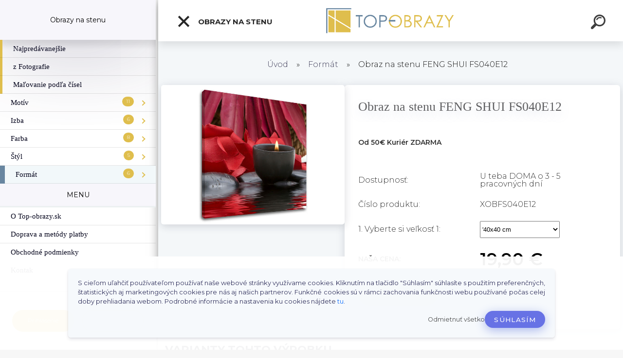

--- FILE ---
content_type: text/html; charset=utf-8
request_url: https://www.top-obrazy.sk/obraz-na-stenu-feng-shui-fs040e12
body_size: 25429
content:


        <!DOCTYPE html>
    <html xmlns:og="http://ogp.me/ns#" xmlns:fb="http://www.facebook.com/2008/fbml" lang="sk" class="tmpl__kryptonit menu-typ5-selected menu-widescreen-load">
      <head>
          <script>
              window.cookie_preferences = getCookieSettings('cookie_preferences');
              window.cookie_statistics = getCookieSettings('cookie_statistics');
              window.cookie_marketing = getCookieSettings('cookie_marketing');

              function getCookieSettings(cookie_name) {
                  if (document.cookie.length > 0)
                  {
                      cookie_start = document.cookie.indexOf(cookie_name + "=");
                      if (cookie_start != -1)
                      {
                          cookie_start = cookie_start + cookie_name.length + 1;
                          cookie_end = document.cookie.indexOf(";", cookie_start);
                          if (cookie_end == -1)
                          {
                              cookie_end = document.cookie.length;
                          }
                          return unescape(document.cookie.substring(cookie_start, cookie_end));
                      }
                  }
                  return false;
              }
          </script>
                <title>Obraz na stenu FENG SHUI FS040E12</title>
        <script type="text/javascript">var action_unavailable='action_unavailable';var id_language = 'sk';var id_country_code = 'SK';var language_code = 'sk-SK';var path_request = '/request.php';var type_request = 'POST';var cache_break = "2516"; var enable_console_debug = false; var enable_logging_errors = false;var administration_id_language = 'sk';var administration_id_country_code = 'SK';</script>          <script type="text/javascript" src="//ajax.googleapis.com/ajax/libs/jquery/1.8.3/jquery.min.js"></script>
          <script type="text/javascript" src="//code.jquery.com/ui/1.12.1/jquery-ui.min.js" ></script>
                  <script src="/wa_script/js/jquery.hoverIntent.minified.js?_=2025-01-14-11-59" type="text/javascript"></script>
        <script type="text/javascript" src="/admin/jscripts/jquery.qtip.min.js?_=2025-01-14-11-59"></script>
                  <script src="/wa_script/js/jquery.selectBoxIt.min.js?_=2025-01-14-11-59" type="text/javascript"></script>
                  <script src="/wa_script/js/bs_overlay.js?_=2025-01-14-11-59" type="text/javascript"></script>
        <script src="/wa_script/js/bs_design.js?_=2025-01-14-11-59" type="text/javascript"></script>
        <script src="/admin/jscripts/wa_translation.js?_=2025-01-14-11-59" type="text/javascript"></script>
        <link rel="stylesheet" type="text/css" href="/css/jquery.selectBoxIt.wa_script.css?_=2025-01-14-11-59" media="screen, projection">
        <link rel="stylesheet" type="text/css" href="/css/jquery.qtip.lupa.css?_=2025-01-14-11-59">
        
                  <script src="/wa_script/js/jquery.colorbox-min.js?_=2025-01-14-11-59" type="text/javascript"></script>
          <link rel="stylesheet" type="text/css" href="/css/colorbox.css?_=2025-01-14-11-59">
          <script type="text/javascript">
            jQuery(document).ready(function() {
              (function() {
                function createGalleries(rel) {
                  var regex = new RegExp(rel + "\\[(\\d+)]"),
                      m, group = "g_" + rel, groupN;
                  $("a[rel*=" + rel + "]").each(function() {
                    m = regex.exec(this.getAttribute("rel"));
                    if(m) {
                      groupN = group + m[1];
                    } else {
                      groupN = group;
                    }
                    $(this).colorbox({
                      rel: groupN,
                      slideshow:true,
                       maxWidth: "85%",
                       maxHeight: "85%",
                       returnFocus: false
                    });
                  });
                }
                createGalleries("lytebox");
                createGalleries("lyteshow");
              })();
            });</script>
          <script type="text/javascript">
      function init_products_hovers()
      {
        jQuery(".product").hoverIntent({
          over: function(){
            jQuery(this).find(".icons_width_hack").animate({width: "130px"}, 300, function(){});
          } ,
          out: function(){
            jQuery(this).find(".icons_width_hack").animate({width: "10px"}, 300, function(){});
          },
          interval: 40
        });
      }
      jQuery(document).ready(function(){

        jQuery(".param select, .sorting select").selectBoxIt();

        jQuery(".productFooter").click(function()
        {
          var $product_detail_link = jQuery(this).parent().find("a:first");

          if($product_detail_link.length && $product_detail_link.attr("href"))
          {
            window.location.href = $product_detail_link.attr("href");
          }
        });
        init_products_hovers();
        
        ebar_details_visibility = {};
        ebar_details_visibility["user"] = false;
        ebar_details_visibility["basket"] = false;

        ebar_details_timer = {};
        ebar_details_timer["user"] = setTimeout(function(){},100);
        ebar_details_timer["basket"] = setTimeout(function(){},100);

        function ebar_set_show($caller)
        {
          var $box_name = $($caller).attr("id").split("_")[0];

          ebar_details_visibility["user"] = false;
          ebar_details_visibility["basket"] = false;

          ebar_details_visibility[$box_name] = true;

          resolve_ebar_set_visibility("user");
          resolve_ebar_set_visibility("basket");
        }

        function ebar_set_hide($caller)
        {
          var $box_name = $($caller).attr("id").split("_")[0];

          ebar_details_visibility[$box_name] = false;

          clearTimeout(ebar_details_timer[$box_name]);
          ebar_details_timer[$box_name] = setTimeout(function(){resolve_ebar_set_visibility($box_name);},300);
        }

        function resolve_ebar_set_visibility($box_name)
        {
          if(   ebar_details_visibility[$box_name]
             && jQuery("#"+$box_name+"_detail").is(":hidden"))
          {
            jQuery("#"+$box_name+"_detail").slideDown(300);
          }
          else if(   !ebar_details_visibility[$box_name]
                  && jQuery("#"+$box_name+"_detail").not(":hidden"))
          {
            jQuery("#"+$box_name+"_detail").slideUp(0, function() {
              $(this).css({overflow: ""});
            });
          }
        }

        
        jQuery("#user_icon").click(function(e)
        {
          if(jQuery(e.target).attr("id") == "user_icon")
          {
            window.location.href = "https://www.top-obrazy.sk/skolske-potreby/e-login/";
          }
        });

        jQuery("#basket_icon").click(function(e)
        {
          if(jQuery(e.target).attr("id") == "basket_icon")
          {
            window.location.href = "https://www.top-obrazy.sk/skolske-potreby/e-basket/";
          }
        });
      
      });
    </script>        <meta http-equiv="Content-language" content="sk">
        <meta http-equiv="Content-Type" content="text/html; charset=utf-8">
        <meta name="language" content="slovak">
        <meta name="keywords" content="obrazy na stenu, feng shui obrazy, obrazy feng shui, obrazy na plátne">
        <meta name="description" content="Obraz na plátne s realistický zobrazeným motívom vo vysokej kvalite dostupný v rôznych rozmeroch.

Moderné obrazy pre moderné bývanie a moderný interiér. Motív v digitálnej kvalite vytlačený na kvalitnom plátne, ktoré je natiahnuté na drevenom ráme. Plátno natiahnuté aj po stranách rámu vytvára na stene neopakovateľný 3D efekt.">
        <meta name="revisit-after" content="1 Days">
        <meta name="distribution" content="global">
        <meta name="expires" content="never">
                  <meta name="expires" content="never">
                    <link rel="previewimage" href="https://www.top-obrazy.sk/fotky24924/fotos/obraz-na-stenu_XOBFS040E12-gal.jpg" />
          <meta property="og:image" content="http://www.top-obrazy.sk/fotky24924/fotos/moderne-obrazy-na-stenu_XOBFS040E12-gal-mini.jpg" />
<meta property="og:image:secure_url" content="https://www.top-obrazy.sk/fotky24924/fotos/moderne-obrazy-na-stenu_XOBFS040E12-gal-mini.jpg" />
<meta property="og:image:type" content="image/jpeg" />
<meta property="og:url" content="http://www.top-obrazy.sk/skolske-potreby/eshop/62-1-Format/0/5/28366-Obraz-na-stenu-FENG-SHUI-FS040E12" />
<meta property="og:title" content="Obraz na stenu FENG SHUI FS040E12" />
<meta property="og:description" content="Od 50€ Kuriér ZDARMA Obraz na plátne s realistický zobrazeným motívom vo vysokej kvalite dostupný v rôznych rozmeroch.

Moderné obrazy pre moderné bývanie a moderný interiér. Motív v digitálnej kvalite vytlačený na kvalitnom plátne, ktoré je natiahnuté na drevenom ráme. Plátno natiahnuté aj po stranách rámu vytvára na stene neopakovateľný 3D efekt." />
<meta property="og:type" content="product" />
<meta property="og:site_name" content="Top obrazy na stenu pre Nové bývanie - Vyrobené na Slovensku" />

<meta name="google-site-verification" content="oNxVuLB5NMAEIRvD673PbLM6zUaflt8BdI0pqIyDOc8"/>            <meta name="robots" content="index, follow">
                      <link href="//www.top-obrazy.sk/fotky24924/favicon--3.ico" rel="icon" type="image/x-icon">
          <link rel="shortcut icon" type="image/x-icon" href="//www.top-obrazy.sk/fotky24924/favicon--3.ico">
                  <link rel="stylesheet" type="text/css" href="/css/lang_dependent_css/lang_sk.css?_=2025-01-14-11-59" media="screen, projection">
                <link rel='stylesheet' type='text/css' href='/wa_script/js/styles.css?_=2025-01-14-11-59'>
        <script language='javascript' type='text/javascript' src='/wa_script/js/javascripts.js?_=2025-01-14-11-59'></script>
        <script language='javascript' type='text/javascript' src='/wa_script/js/check_tel.js?_=2025-01-14-11-59'></script>
          <script src="/assets/javascripts/buy_button.js?_=2025-01-14-11-59"></script>
            <script type="text/javascript" src="/wa_script/js/bs_user.js?_=2025-01-14-11-59"></script>
        <script type="text/javascript" src="/wa_script/js/bs_fce.js?_=2025-01-14-11-59"></script>
        <script type="text/javascript" src="/wa_script/js/bs_fixed_bar.js?_=2025-01-14-11-59"></script>
        <script type="text/javascript" src="/bohemiasoft/js/bs.js?_=2025-01-14-11-59"></script>
        <script src="/wa_script/js/jquery.number.min.js?_=2025-01-14-11-59" type="text/javascript"></script>
        <script type="text/javascript">
            BS.User.id = 24924;
            BS.User.domain = "skolske-potreby";
            BS.User.is_responsive_layout = true;
            BS.User.max_search_query_length = 50;
            BS.User.max_autocomplete_words_count = 5;

            WA.Translation._autocompleter_ambiguous_query = ' Hľadaný výraz je pre našeptávač príliš všeobecný. Zadajte prosím ďalšie znaky, slová alebo pokračujte odoslaním formulára pre vyhľadávanie.';
            WA.Translation._autocompleter_no_results_found = ' Neboli nájdené žiadne produkty ani kategórie.';
            WA.Translation._error = " Chyba";
            WA.Translation._success = " Úspech";
            WA.Translation._warning = " Upozornenie";
            WA.Translation._multiples_inc_notify = '<p class="multiples-warning"><strong>Tento produkt je možné objednať iba v násobkoch #inc#. </strong><br><small>Vami zadaný počet kusov bol navýšený podľa tohto násobku.</small></p>';
            WA.Translation._shipping_change_selected = " Zmeniť...";
            WA.Translation._shipping_deliver_to_address = "_shipping_deliver_to_address";

            BS.Design.template = {
              name: "kryptonit",
              is_selected: function(name) {
                if(Array.isArray(name)) {
                  return name.indexOf(this.name) > -1;
                } else {
                  return name === this.name;
                }
              }
            };
            BS.Design.isLayout3 = true;
            BS.Design.templates = {
              TEMPLATE_ARGON: "argon",TEMPLATE_NEON: "neon",TEMPLATE_CARBON: "carbon",TEMPLATE_XENON: "xenon",TEMPLATE_AURUM: "aurum",TEMPLATE_CUPRUM: "cuprum",TEMPLATE_ERBIUM: "erbium",TEMPLATE_CADMIUM: "cadmium",TEMPLATE_BARIUM: "barium",TEMPLATE_CHROMIUM: "chromium",TEMPLATE_SILICIUM: "silicium",TEMPLATE_IRIDIUM: "iridium",TEMPLATE_INDIUM: "indium",TEMPLATE_OXYGEN: "oxygen",TEMPLATE_HELIUM: "helium",TEMPLATE_FLUOR: "fluor",TEMPLATE_FERRUM: "ferrum",TEMPLATE_TERBIUM: "terbium",TEMPLATE_URANIUM: "uranium",TEMPLATE_ZINCUM: "zincum",TEMPLATE_CERIUM: "cerium",TEMPLATE_KRYPTON: "krypton",TEMPLATE_THORIUM: "thorium",TEMPLATE_ETHERUM: "etherum",TEMPLATE_KRYPTONIT: "kryptonit",TEMPLATE_TITANIUM: "titanium",TEMPLATE_PLATINUM: "platinum"            };
        </script>
        
          <script src="/js/progress_button/modernizr.custom.js"></script>
                      <link rel="stylesheet" type="text/css" href="/bower_components/owl.carousel/dist/assets/owl.carousel.min.css" />
            <link rel="stylesheet" type="text/css" href="/bower_components/owl.carousel/dist/assets/owl.theme.default.min.css" />
            <script src="/bower_components/owl.carousel/dist/owl.carousel.min.js"></script>
                      <link type="text/css" rel="stylesheet" href="/bower_components/jQuery.mmenu/dist/jquery.mmenu.css" />
            <link type="text/css" rel="stylesheet" href="/bower_components/jQuery.mmenu/dist/addons/searchfield/jquery.mmenu.searchfield.css" />
            <link type="text/css" rel="stylesheet" href="/bower_components/jQuery.mmenu/dist/addons//navbars/jquery.mmenu.navbars.css" />
            <link type="text/css" rel="stylesheet" href="/bower_components/jQuery.mmenu/dist/extensions//pagedim/jquery.mmenu.pagedim.css" />
            <link type="text/css" rel="stylesheet" href="/bower_components/jQuery.mmenu/dist/extensions/effects/jquery.mmenu.effects.css" />
            <link type="text/css" rel="stylesheet" href="/bower_components/jQuery.mmenu/dist/addons/counters/jquery.mmenu.counters.css" />
            <link type="text/css" rel="stylesheet" href="/assets/vendor/hamburgers/hamburgers.min.css" />
            <script src="/bower_components/jQuery.mmenu/dist/jquery.mmenu.all.js"></script>
            <script src="/wa_script/js/bs_slide_menu.js?_=2025-01-14-11-59"></script>
                        <link rel="stylesheet" type="text/css" href="/css/progress_button/progressButton.css" />
            <script src="/js/progress_button/progressButton.js?_=2025-01-14-11-59"></script>
                        <script src="/wa_script/js/cart/BS.Cart.js?_=2025-01-14-11-59"></script>
                        <link rel="stylesheet" type="text/css" href="/assets/vendor/revolution-slider/css/settings.css?_=5.4.8" />
            <link rel="stylesheet" type="text/css" href="/assets/vendor/revolution-slider/css/layers.css?_=5.4.8" />
            <script src="/assets/vendor/revolution-slider/js/jquery.themepunch.tools.min.js?_=5.4.8"></script>
            <script src="/assets/vendor/revolution-slider/js/jquery.themepunch.revolution.min.js?_=5.4.8"></script>
                    <link rel="stylesheet" type="text/css" href="//static.bohemiasoft.com/jave/style.css?_=2025-01-14-11-59" media="screen">
                    <link rel="stylesheet" type="text/css" href="/css/font-awesome.4.7.0.min.css" media="screen">
          <link rel="stylesheet" type="text/css" href="/sablony/nove/kryptonit/kryptonitwhite/css/product_var3.css?_=2025-01-14-11-59" media="screen">
                    <link rel="stylesheet"
                type="text/css"
                id="tpl-editor-stylesheet"
                href="/sablony/nove/kryptonit/kryptonitwhite/css/colors.css?_=2025-01-14-11-59"
                media="screen">

          <meta name="viewport" content="width=device-width, initial-scale=1.0">
          <link rel="stylesheet" 
                   type="text/css" 
                   href="https://static.bohemiasoft.com/custom-css/kryptonit.css?_1761721400" 
                   media="screen">            <script src="//static.bohemiasoft.com/jave/js/jquery.masonry.min.js?_=2025-01-14-11-59" type="text/javascript"></script>
            <link rel="stylesheet" type="text/css" href="/css/steps_order.css?_=2025-01-14-11-59" media="screen"><style type="text/css">
               <!--#site_logo{
                  width: 275px;
                  height: 100px;
                  background-image: url('/fotky24924/design_setup/images/custom_image_logo.png?cache_time=1593681328');
                  background-repeat: no-repeat;
                  
                }html body #page #pageHeader.myheader { 
          background-image: none;
          border: black;
          background-repeat: repeat;
          background-position: 0px 0px;
          background-color: 6886a0;
        }#page_background{
                  
                  background-repeat: repeat;
                  background-position: 0px 0px;
                  background-color: transparent;
                }.bgLupa{
                  padding: 0;
                  border: none;
                }

 :root { 
 }
-->
                </style>          <link rel="stylesheet" type="text/css" href="/fotky24924/design_setup/css/user_defined.css?_=1600423640" media="screen, projection">
                    <script type="text/javascript" src="/admin/jscripts/wa_dialogs.js?_=2025-01-14-11-59"></script>
            <script>
      $(document).ready(function() {
        if (getCookie('show_cookie_message' + '_24924_sk') != 'no') {
          if($('#cookies-agreement').attr('data-location') === '0')
          {
            $('.cookies-wrapper').css("top", "0px");
          }
          else
          {
            $('.cookies-wrapper').css("bottom", "0px");
          }
          $('.cookies-wrapper').show();
        }

        $('#cookies-notify__close').click(function() {
          setCookie('show_cookie_message' + '_24924_sk', 'no');
          $('#cookies-agreement').slideUp();
          $("#masterpage").attr("style", "");
          setCookie('cookie_preferences', 'true');
          setCookie('cookie_statistics', 'true');
          setCookie('cookie_marketing', 'true');
          window.cookie_preferences = true;
          window.cookie_statistics = true;
          window.cookie_marketing = true;
          if(typeof gtag === 'function') {
              gtag('consent', 'update', {
                  'ad_storage': 'granted',
                  'analytics_storage': 'granted',
                  'ad_user_data': 'granted',
                  'ad_personalization': 'granted'
              });
          }
         return false;
        });

        $("#cookies-notify__disagree").click(function(){
            save_preferences();
        });

        $('#cookies-notify__preferences-button-close').click(function(){
            var cookies_notify_preferences = $("#cookies-notify-checkbox__preferences").is(':checked');
            var cookies_notify_statistics = $("#cookies-notify-checkbox__statistics").is(':checked');
            var cookies_notify_marketing = $("#cookies-notify-checkbox__marketing").is(':checked');
            save_preferences(cookies_notify_preferences, cookies_notify_statistics, cookies_notify_marketing);
        });

        function save_preferences(preferences = false, statistics = false, marketing = false)
        {
            setCookie('show_cookie_message' + '_24924_sk', 'no');
            $('#cookies-agreement').slideUp();
            $("#masterpage").attr("style", "");
            setCookie('cookie_preferences', preferences);
            setCookie('cookie_statistics', statistics);
            setCookie('cookie_marketing', marketing);
            window.cookie_preferences = preferences;
            window.cookie_statistics = statistics;
            window.cookie_marketing = marketing;
            if(marketing && typeof gtag === 'function')
            {
                gtag('consent', 'update', {
                    'ad_storage': 'granted'
                });
            }
            if(statistics && typeof gtag === 'function')
            {
                gtag('consent', 'update', {
                    'analytics_storage': 'granted',
                    'ad_user_data': 'granted',
                    'ad_personalization': 'granted',
                });
            }
            if(marketing === false && BS && BS.seznamIdentity) {
                BS.seznamIdentity.clearIdentity();
            }
        }

        /**
         * @param {String} cookie_name
         * @returns {String}
         */
        function getCookie(cookie_name) {
          if (document.cookie.length > 0)
          {
            cookie_start = document.cookie.indexOf(cookie_name + "=");
            if (cookie_start != -1)
            {
              cookie_start = cookie_start + cookie_name.length + 1;
              cookie_end = document.cookie.indexOf(";", cookie_start);
              if (cookie_end == -1)
              {
                cookie_end = document.cookie.length;
              }
              return unescape(document.cookie.substring(cookie_start, cookie_end));
            }
          }
          return "";
        }
        
        /**
         * @param {String} cookie_name
         * @param {String} value
         */
        function setCookie(cookie_name, value) {
          var time = new Date();
          time.setTime(time.getTime() + 365*24*60*60*1000); // + 1 rok
          var expires = "expires="+time.toUTCString();
          document.cookie = cookie_name + "=" + escape(value) + "; " + expires + "; path=/";
        }
      });
    </script>
    <script async src="https://www.googletagmanager.com/gtag/js?id=G-D7KF9HF0ZY"></script><script>
window.dataLayer = window.dataLayer || [];
function gtag(){dataLayer.push(arguments);}
gtag('js', new Date());
</script>        <script type="text/javascript" src="/wa_script/js/search_autocompleter.js?_=2025-01-14-11-59"></script>
            <script type="text/javascript" src="/wa_script/js/template/vanilla-tilt.js?_=2025-01-14-11-59"></script>
                  <script>
              WA.Translation._complete_specification = "Popis produktu";
              WA.Translation._dont_have_acc = "Nemáte účet? ";
              WA.Translation._have_acc = "Máte už účet? ";
              WA.Translation._register_titanium = "Zaregistrovať sa";
              WA.Translation._login_titanium = "Prihlásiť";
              WA.Translation._placeholder_voucher = "Sem vložte kód";
          </script>
                <script src="/wa_script/js/template/kryptonit/script.js?_=2025-01-14-11-59"></script>
                    <link rel="stylesheet" type="text/css" href="/assets/vendor/magnific-popup/magnific-popup.css" />
      <script src="/assets/vendor/magnific-popup/jquery.magnific-popup.js"></script>
      <script type="text/javascript">
        BS.env = {
          decPoint: ",",
          basketFloatEnabled: false        };
      </script>
      <script type="text/javascript" src="/node_modules/select2/dist/js/select2.min.js"></script>
      <script type="text/javascript" src="/node_modules/maximize-select2-height/maximize-select2-height.min.js"></script>
      <script type="text/javascript">
        (function() {
          $.fn.select2.defaults.set("language", {
            noResults: function() {return " Žiadny záznam nebol nájdený"},
            inputTooShort: function(o) {
              var n = o.minimum - o.input.length;
              return "_input_too_short".replace("#N#", n);
            }
          });
          $.fn.select2.defaults.set("width", "100%")
        })();

      </script>
      <link type="text/css" rel="stylesheet" href="/node_modules/select2/dist/css/select2.min.css" />
      <script type="text/javascript" src="/wa_script/js/countdown_timer.js?_=2025-01-14-11-59"></script>
      <script type="text/javascript" src="/wa_script/js/app.js?_=2025-01-14-11-59"></script>
      <script type="text/javascript" src="/node_modules/jquery-validation/dist/jquery.validate.min.js"></script>

      
          </head>
          <script type="text/javascript">
        var fb_pixel = 'active';
      </script>
      <script type="text/javascript" src="/wa_script/js/fb_pixel_func.js"></script>
        <body class="lang-sk layout3 not-home page-product-detail page-product-28366 basket-empty slider-available pr-not-transparent-img vat-payer-n alternative-currency-n" >
    <!-- MMENU PAGE -->
  <div id="mainPage">
        <a name="topweb"></a>
            <div id="cookies-agreement" class="cookies-wrapper" data-location="1"
         >
      <div class="cookies-notify-background"></div>
      <div class="cookies-notify" style="display:block!important;">
        <div class="cookies-notify__bar">
          <div class="cookies-notify__bar1">
            <div class="cookies-notify__text"
                                 >
                S cieľom uľahčiť používateľom používať naše webové stránky využívame cookies. Kliknutím na tlačidlo "Súhlasím" súhlasíte s použitím preferenčných, štatistických aj marketingových cookies pre nás aj našich partnerov. Funkčné cookies sú v rámci zachovania funkčnosti webu používané počas celej doby prehliadania webom. Podrobné informácie a nastavenia ku cookies nájdete <span class="cookies-notify__detail_button">tu</span>.            </div>
            <div class="cookies-notify__button">
                <a href="#" id="cookies-notify__disagree" class="secondary-btn"
                   style="color: #000000;
                           background-color: #c8c8c8;
                           opacity: 1"
                >Odmietnuť všetko</a>
              <a href="#" id="cookies-notify__close"
                 style="color: #000000;
                        background-color: #c8c8c8;
                        opacity: 1"
                >Súhlasím</a>
            </div>
          </div>
                        <div class="cookies-notify__detail_box hidden"
                             >
                <div id="cookies-nofify__close_detail"> Zavrieť</div>
                <div>
                    <br />
                    <b> Čo sú cookies?</b><br />
                    <span> Cookies sú krátke textové informácie, ktoré sú uložené vo Vašom prehliadači. Tieto informácie bežne používajú všetky webové stránky a ich prechádzaním dochádza k ukladaniu cookies. Pomocou partnerských skriptov, ktoré môžu stránky používať (napríklad Google analytics</span><br /><br />
                    <b> Ako môžem nastaviť prácu webu s cookies?</b><br />
                    <span> Napriek tomu, že odporúčame povoliť používanie všetkých typov cookies, prácu webu s nimi môžete nastaviť podľa vlastných preferencií pomocou checkboxov zobrazených nižšie. Po odsúhlasení nastavenia práce s cookies môžete zmeniť svoje rozhodnutie zmazaním či editáciou cookies priamo v nastavení Vášho prehliadača. Podrobnejšie informácie k premazaniu cookies nájdete v Pomocníkovi Vášho prehliadača.</span>
                </div>
                <div class="cookies-notify__checkboxes"
                                    >
                    <div class="checkbox-custom checkbox-default cookies-notify__checkbox">
                        <input type="checkbox" id="cookies-notify-checkbox__functional" checked disabled />
                        <label for="cookies-notify-checkbox__functional" class="cookies-notify__checkbox_label"> Nutné</label>
                    </div>
                    <div class="checkbox-custom checkbox-default cookies-notify__checkbox">
                        <input type="checkbox" id="cookies-notify-checkbox__preferences" checked />
                        <label for="cookies-notify-checkbox__preferences" class="cookies-notify__checkbox_label"> Preferenčné</label>
                    </div>
                    <div class="checkbox-custom checkbox-default cookies-notify__checkbox">
                        <input type="checkbox" id="cookies-notify-checkbox__statistics" checked />
                        <label for="cookies-notify-checkbox__statistics" class="cookies-notify__checkbox_label"> Štatistické</label>
                    </div>
                    <div class="checkbox-custom checkbox-default cookies-notify__checkbox">
                        <input type="checkbox" id="cookies-notify-checkbox__marketing" checked />
                        <label for="cookies-notify-checkbox__marketing" class="cookies-notify__checkbox_label"> Marketingové</label>
                    </div>
                </div>
                <div id="cookies-notify__cookie_types">
                    <div class="cookies-notify__cookie_type cookie-active" data-type="functional">
                         Nutné (13)
                    </div>
                    <div class="cookies-notify__cookie_type" data-type="preferences">
                         Preferenčné (1)
                    </div>
                    <div class="cookies-notify__cookie_type" data-type="statistics">
                         Štatistické (15)
                    </div>
                    <div class="cookies-notify__cookie_type" data-type="marketing">
                         Marketingové (15)
                    </div>
                    <div class="cookies-notify__cookie_type" data-type="unclassified">
                         Neklasifikované (7)
                    </div>
                </div>
                <div id="cookies-notify__cookie_detail">
                    <div class="cookie-notify__cookie_description">
                        <span id="cookie-notify__description_functional" class="cookie_description_active"> Tieto informácie sú nevyhnutné k správnemu chodu webovej stránky ako napríklad vkladanie tovaru do košíka, uloženie vyplnených údajov alebo prihlásenie do zákazníckej sekcie.</span>
                        <span id="cookie-notify__description_preferences" class="hidden"> Tieto cookies umožnia prispôsobiť správanie alebo vzhľad stránky podľa Vašich potrieb, napríklad voľba jazyka.</span>
                        <span id="cookie-notify__description_statistics" class="hidden"> Vďaka týmto cookies môžu majitelia aj developeri webu viac porozumieť správaniu užívateľov a vyvijať stránku tak, aby bola čo najviac prozákaznícka. Teda aby ste čo najrýchlejšie našli hľadaný tovar alebo čo najľahšie dokončili jeho nákup.</span>
                        <span id="cookie-notify__description_marketing" class="hidden"> Tieto informácie umožnia personalizovať zobrazenie ponúk priamo pre Vás vďaka historickej skúsenosti prehliadania predchádzajúcich stránok a ponúk.</span>
                        <span id="cookie-notify__description_unclassified" class="hidden"> Tieto cookies zatiaľ neboli roztriedené do vlastnej kategórie.</span>
                    </div>
                    <style>
                        #cookies-notify__cookie_detail_table td
                        {
                            color: #ffffff                        }
                    </style>
                    <table class="table" id="cookies-notify__cookie_detail_table">
                        <thead>
                            <tr>
                                <th> Meno</th>
                                <th> Účel</th>
                                <th> Vypršanie</th>
                            </tr>
                        </thead>
                        <tbody>
                                                    <tr>
                                <td>show_cookie_message</td>
                                <td>Ukladá informácie o potrebe zobrazenia cookie lišty</td>
                                <td>1 rok</td>
                            </tr>
                                                        <tr>
                                <td>__zlcmid</td>
                                <td>Tento súbor cookie sa používa na uloženie identity návštevníka počas návštev a preferencie návštevníka deaktivovať našu funkciu živého chatu. </td>
                                <td>1 rok</td>
                            </tr>
                                                        <tr>
                                <td>__cfruid</td>
                                <td>Tento súbor cookie je súčasťou služieb poskytovaných spoločnosťou Cloudflare – vrátane vyrovnávania záťaže, doručovania obsahu webových stránok a poskytovania pripojenia DNS pre prevádzkovateľov webových stránok. </td>
                                <td>relácie</td>
                            </tr>
                                                        <tr>
                                <td>_auth</td>
                                <td>Zaisťuje bezpečnosť prehliadania návštevníkov tým, že zabraňuje falšovaniu požiadaviek medzi stránkami. Tento súbor cookie je nevyhnutný pre bezpečnosť webu a návštevníka. </td>
                                <td>1 rok</td>
                            </tr>
                                                        <tr>
                                <td>csrftoken</td>
                                <td>Pomáha predchádzať útokom Cross-Site Request Forgery (CSRF).</td>
                                <td>1 rok</td>
                            </tr>
                                                        <tr>
                                <td>PHPSESSID</td>
                                <td>Zachováva stav užívateľskej relácie naprieč požiadavkami na stránky. </td>
                                <td>relácie</td>
                            </tr>
                                                        <tr>
                                <td>rc::a</td>
                                <td>Tento súbor cookie sa používa na rozlíšenie medzi ľuďmi a robotmi. To je výhodné pre web, aby
vytvárať platné správy o používaní ich webových stránok. </td>
                                <td>persistentní</td>
                            </tr>
                                                        <tr>
                                <td>rc::c</td>
                                <td>Tento súbor cookie sa používa na rozlíšenie medzi ľuďmi a robotmi. </td>
                                <td>relácie</td>
                            </tr>
                                                        <tr>
                                <td>AWSALBCORS</td>
                                <td>Registruje, ktorý server-cluster obsluhuje návštevníka. To sa používa v kontexte s vyrovnávaním záťaže, aby sa optimalizovala užívateľská skúsenosť. </td>
                                <td>6 dnů</td>
                            </tr>
                                                        <tr>
                                <td>18plus_allow_access#</td>
                                <td>Ukladá informáciu o odsúhlasení okna 18+ pre web.</td>
                                <td>neznámy</td>
                            </tr>
                                                        <tr>
                                <td>18plus_cat#</td>
                                <td>Ukladá informáciu o odsúhlasení okna 18+ pre kategóriu.</td>
                                <td>neznámy</td>
                            </tr>
                                                        <tr>
                                <td>bs_slide_menu</td>
                                <td></td>
                                <td>neznámy</td>
                            </tr>
                                                        <tr>
                                <td>left_menu</td>
                                <td>Ukladá informáciu o spôsobe zobrazenia ľavého menu.</td>
                                <td>neznámy</td>
                            </tr>
                                                    </tbody>
                    </table>
                    <div class="cookies-notify__button">
                        <a href="#" id="cookies-notify__preferences-button-close"
                           style="color: #000000;
                                background-color: #c8c8c8;
                                opacity: 1">
                            Uložiť nastavenia                        </a>
                    </div>
                </div>
            </div>
                    </div>
      </div>
    </div>
    
  <div id="responsive_layout_large"></div><div id="page">    <script type="text/javascript">
      var responsive_articlemenu_name = ' Menu';
      var responsive_eshopmenu_name = ' E-shop';
    </script>
        <div class="myheader" id="pageHeader">
        <div class="header-wrap container">
                <div class="slide-menu menu-typ-5" id="slideMenu">
      <button type="button" id="navButtonIcon" class="hamburger hamburger--elastic">
        <span class="hamburger-box">
         <span class="hamburger-inner"></span>
        </span>
        Obrazy na stenu      </button>
      <div class="slide-menu-content" id="sideMenuBar">
        <ul class="menu-root">
              <li class="divider mm-title menu-title eshop">
      Obrazy na stenu    </li>
        <li class="eshop-menu-item">
              <a href="/skolske-potreby/eshop/57-1-Najpredavanejsie" target="_self">
                  <span>
          Najpredávanejšie        </span>
              </a>
            </li>
        <li class="eshop-menu-item">
              <a href="/skolske-potreby/eshop/55-1-z-Fotografie" target="_self">
                  <span>
          z Fotografie        </span>
              </a>
            </li>
        <li class="eshop-menu-item">
              <a href="/skolske-potreby/eshop/63-1-Malovanie-podla-cisel" target="_self">
                  <span>
          Maľovanie podľa čísel        </span>
              </a>
            </li>
        <li class="eshop-menu-item">
              <a href="/skolske-potreby/eshop/58-1-Motiv" target="_self">
                  <span>
          Motív        </span>
              </a>
              <ul class="eshop-submenu">
          <li class="eshop-menu-item">
              <a href="/skolske-potreby/eshop/58-1-Motiv/1-2-Obrazy-pre-Deti" target="_self">
                  <span>
          Obrazy pre Deti        </span>
              </a>
            </li>
        <li class="eshop-menu-item">
              <a href="/skolske-potreby/eshop/58-1-Motiv/2-2-Obrazy-Foto-kolaze" target="_self">
                  <span>
          Obrazy Foto koláže        </span>
              </a>
            </li>
        <li class="eshop-menu-item">
              <a href="/skolske-potreby/eshop/58-1-Motiv/3-2-Obrazy-Tom-Loris" target="_self">
                  <span>
          Obrazy Tom Loris        </span>
              </a>
            </li>
        <li class="eshop-menu-item">
              <a href="/skolske-potreby/eshop/58-1-Motiv/4-2-Obrazy-Abstrakty" target="_self">
                  <span>
          Obrazy Abstrakty        </span>
              </a>
              <ul class="eshop-submenu">
          <li class="eshop-menu-item">
              <a href="/skolske-potreby/eshop/58-1-Motiv/12-3-Cierno-biele-abstraktne-obrazy" target="_self">
                  <span>
          Čierno-biele abstraktné obrazy        </span>
              </a>
            </li>
        <li class="eshop-menu-item">
              <a href="/skolske-potreby/eshop/58-1-Motiv/13-3-Hnede-abstraktne-obrazy" target="_self">
                  <span>
          Hnedé abstraktné obrazy        </span>
              </a>
            </li>
        <li class="eshop-menu-item">
              <a href="/skolske-potreby/eshop/58-1-Motiv/14-3-Fialove-a-ruzove-abstrakty" target="_self">
                  <span>
          Fialové a ružové abstrakty        </span>
              </a>
            </li>
        <li class="eshop-menu-item">
              <a href="/skolske-potreby/eshop/58-1-Motiv/15-3-Cervene-a-zlte-abstrakty" target="_self">
                  <span>
          Červené a žlté abstrakty        </span>
              </a>
            </li>
        <li class="eshop-menu-item">
              <a href="/skolske-potreby/eshop/58-1-Motiv/16-3-Zelene-a-modre-abstrakty" target="_self">
                  <span>
          Zelené a modré abstrakty        </span>
              </a>
            </li>
        <li class="eshop-menu-item">
              <a href="/skolske-potreby/eshop/58-1-Motiv/17-3-Farebne-abstraktne-obrazy" target="_self">
                  <span>
          Farebné abstraktné obrazy        </span>
              </a>
            </li>
          </ul>
          </li>
        <li class="eshop-menu-item">
              <a href="/skolske-potreby/eshop/58-1-Motiv/5-2-Obrazy-Kvety" target="_self">
                  <span>
          Obrazy Kvety        </span>
              </a>
              <ul class="eshop-submenu">
          <li class="eshop-menu-item">
              <a href="/skolske-potreby/eshop/58-1-Motiv/18-3-Obrazy-Ruze" target="_self">
                  <span>
          Obrazy Ruže        </span>
              </a>
            </li>
        <li class="eshop-menu-item">
              <a href="/skolske-potreby/eshop/58-1-Motiv/19-3-Obrazy-Tulipany" target="_self">
                  <span>
          Obrazy Tulipány        </span>
              </a>
            </li>
        <li class="eshop-menu-item">
              <a href="/skolske-potreby/eshop/58-1-Motiv/20-3-Obrazy-Biele-kvety" target="_self">
                  <span>
          Obrazy Biele kvety        </span>
              </a>
            </li>
        <li class="eshop-menu-item">
              <a href="/skolske-potreby/eshop/58-1-Motiv/21-3-Obrazy-Fialove-a-ruzove-kvety" target="_self">
                  <span>
          Obrazy Fialové a ružové kvety        </span>
              </a>
            </li>
        <li class="eshop-menu-item">
              <a href="/skolske-potreby/eshop/58-1-Motiv/22-3-Obrazy-Cervene-a-zlte-kvety" target="_self">
                  <span>
          Obrazy Červené a žlté kvety        </span>
              </a>
            </li>
        <li class="eshop-menu-item">
              <a href="/skolske-potreby/eshop/58-1-Motiv/23-3-Obrazy-Modre-kvety" target="_self">
                  <span>
          Obrazy Modré kvety        </span>
              </a>
            </li>
          </ul>
          </li>
        <li class="eshop-menu-item">
              <a href="/skolske-potreby/eshop/58-1-Motiv/6-2-Obrazy-Priroda" target="_self">
                  <span>
          Obrazy Príroda        </span>
              </a>
              <ul class="eshop-submenu">
          <li class="eshop-menu-item">
              <a href="/skolske-potreby/eshop/58-1-Motiv/24-3-Obrazy-Zvierata" target="_self">
                  <span>
          Obrazy Zvieratá        </span>
              </a>
            </li>
        <li class="eshop-menu-item">
              <a href="/skolske-potreby/eshop/58-1-Motiv/25-3-Obrazy-Stromy-a-rastliny" target="_self">
                  <span>
          Obrazy Stromy a rastliny        </span>
              </a>
            </li>
        <li class="eshop-menu-item">
              <a href="/skolske-potreby/eshop/58-1-Motiv/26-3-Obrazy-Hory-a-luky" target="_self">
                  <span>
          Obrazy Hory a lúky        </span>
              </a>
            </li>
        <li class="eshop-menu-item">
              <a href="/skolske-potreby/eshop/58-1-Motiv/27-3-Obrazy-Vodopady" target="_self">
                  <span>
          Obrazy Vodopády        </span>
              </a>
            </li>
        <li class="eshop-menu-item">
              <a href="/skolske-potreby/eshop/58-1-Motiv/28-3-Obrazy-Zapad-slnka" target="_self">
                  <span>
          Obrazy Západ slnka        </span>
              </a>
            </li>
        <li class="eshop-menu-item">
              <a href="/skolske-potreby/eshop/58-1-Motiv/29-3-Obrazy-More-a-plaz" target="_self">
                  <span>
          Obrazy More a pláž        </span>
              </a>
            </li>
          </ul>
          </li>
        <li class="eshop-menu-item">
              <a href="/skolske-potreby/eshop/58-1-Motiv/7-2-Obrazy-Mesto" target="_self">
                  <span>
          Obrazy Mesto        </span>
              </a>
              <ul class="eshop-submenu">
          <li class="eshop-menu-item">
              <a href="/skolske-potreby/eshop/58-1-Motiv/30-3-Obrazy-New-York" target="_self">
                  <span>
          Obrazy New York        </span>
              </a>
            </li>
        <li class="eshop-menu-item">
              <a href="/skolske-potreby/eshop/58-1-Motiv/31-3-Obrazy-Londyn" target="_self">
                  <span>
          Obrazy Londýn        </span>
              </a>
            </li>
        <li class="eshop-menu-item">
              <a href="/skolske-potreby/eshop/58-1-Motiv/32-3-Obrazy-Pariz" target="_self">
                  <span>
          Obrazy Paríž        </span>
              </a>
            </li>
        <li class="eshop-menu-item">
              <a href="/skolske-potreby/eshop/58-1-Motiv/33-3-Obrazy-na-stenu-Svet" target="_self">
                  <span>
          Obrazy na stenu Svet        </span>
              </a>
            </li>
          </ul>
          </li>
        <li class="eshop-menu-item">
              <a href="/skolske-potreby/eshop/58-1-Motiv/8-2-Obrazy-Slovensko" target="_self">
                  <span>
          Obrazy Slovensko        </span>
              </a>
            </li>
        <li class="eshop-menu-item">
              <a href="/skolske-potreby/eshop/58-1-Motiv/9-2-Obrazy-Wellness" target="_self">
                  <span>
          Obrazy Wellness        </span>
              </a>
            </li>
        <li class="eshop-menu-item">
              <a href="/skolske-potreby/eshop/58-1-Motiv/10-2-Obrazy-Kuchyna" target="_self">
                  <span>
          Obrazy Kuchyňa        </span>
              </a>
            </li>
        <li class="eshop-menu-item">
              <a href="/skolske-potreby/eshop/58-1-Motiv/11-2-Obrazy-Inspiracia" target="_self">
                  <span>
          Obrazy Inšpirácia        </span>
              </a>
            </li>
          </ul>
          </li>
        <li class="eshop-menu-item">
              <a href="/skolske-potreby/eshop/59-1-Izba" target="_self">
                  <span>
          Izba        </span>
              </a>
              <ul class="eshop-submenu">
          <li class="eshop-menu-item">
              <a href="/skolske-potreby/eshop/59-1-Izba/34-2-Obrazy-do-obyvacky" target="_self">
                  <span>
          Obrazy do obývačky        </span>
              </a>
            </li>
        <li class="eshop-menu-item">
              <a href="/skolske-potreby/eshop/59-1-Izba/35-2-Obrazy-do-spalne" target="_self">
                  <span>
          Obrazy do spálne        </span>
              </a>
            </li>
        <li class="eshop-menu-item">
              <a href="/skolske-potreby/eshop/59-1-Izba/36-2-Obrazy-do-kuchyne" target="_self">
                  <span>
          Obrazy do kuchyne        </span>
              </a>
            </li>
        <li class="eshop-menu-item">
              <a href="/skolske-potreby/eshop/59-1-Izba/37-2-Obrazy-do-detskej-izby" target="_self">
                  <span>
          Obrazy do detskej izby        </span>
              </a>
            </li>
        <li class="eshop-menu-item">
              <a href="/skolske-potreby/eshop/59-1-Izba/38-2-Obrazy-do-pracovne" target="_self">
                  <span>
          Obrazy do pracovne        </span>
              </a>
            </li>
        <li class="eshop-menu-item">
              <a href="/skolske-potreby/eshop/59-1-Izba/39-2-Obrazy-do-predsiene" target="_self">
                  <span>
          Obrazy do predsiene        </span>
              </a>
            </li>
          </ul>
          </li>
        <li class="eshop-menu-item">
              <a href="/skolske-potreby/eshop/60-1-Farba" target="_self">
                  <span>
          Farba        </span>
              </a>
              <ul class="eshop-submenu">
          <li class="eshop-menu-item">
              <a href="/skolske-potreby/eshop/60-1-Farba/40-2-Cierno-biele-obrazy" target="_self">
                  <span>
          Čierno-biele obrazy        </span>
              </a>
            </li>
        <li class="eshop-menu-item">
              <a href="/skolske-potreby/eshop/60-1-Farba/41-2-Hnede-a-bezove-obrazy" target="_self">
                  <span>
          Hnedé a béžové obrazy        </span>
              </a>
            </li>
        <li class="eshop-menu-item">
              <a href="/skolske-potreby/eshop/60-1-Farba/42-2-Fialove-a-ruzove-obrazy" target="_self">
                  <span>
          Fialové a ružové obrazy        </span>
              </a>
            </li>
        <li class="eshop-menu-item">
              <a href="/skolske-potreby/eshop/60-1-Farba/43-2-Zelene-obrazy" target="_self">
                  <span>
          Zelené obrazy        </span>
              </a>
            </li>
        <li class="eshop-menu-item">
              <a href="/skolske-potreby/eshop/60-1-Farba/44-2-Cervene-obrazy" target="_self">
                  <span>
          Červené obrazy        </span>
              </a>
            </li>
        <li class="eshop-menu-item">
              <a href="/skolske-potreby/eshop/60-1-Farba/45-2-Zlte-a-oranzove-obrazy" target="_self">
                  <span>
          Žlté a oranžové obrazy        </span>
              </a>
            </li>
        <li class="eshop-menu-item">
              <a href="/skolske-potreby/eshop/60-1-Farba/46-2-Modre-obrazy" target="_self">
                  <span>
          Modré obrazy        </span>
              </a>
            </li>
        <li class="eshop-menu-item">
              <a href="/skolske-potreby/eshop/60-1-Farba/47-2-Farebne-obrazy" target="_self">
                  <span>
          Farebné obrazy        </span>
              </a>
            </li>
          </ul>
          </li>
        <li class="eshop-menu-item">
              <a href="/skolske-potreby/eshop/61-1-Styl" target="_self">
                  <span>
          Štýl        </span>
              </a>
              <ul class="eshop-submenu">
          <li class="eshop-menu-item">
              <a href="/skolske-potreby/eshop/61-1-Styl/48-2-Vidiecky-styl-byvania" target="_self">
                  <span>
          Vidiecky štýl bývania        </span>
              </a>
            </li>
        <li class="eshop-menu-item">
              <a href="/skolske-potreby/eshop/61-1-Styl/49-2-Stredomorsky-styl-byvania" target="_self">
                  <span>
          Stredomorský štýl bývania        </span>
              </a>
            </li>
        <li class="eshop-menu-item">
              <a href="/skolske-potreby/eshop/61-1-Styl/50-2-Romanticky-styl-byvania" target="_self">
                  <span>
          Romantický štýl bývania        </span>
              </a>
            </li>
        <li class="eshop-menu-item">
              <a href="/skolske-potreby/eshop/61-1-Styl/51-2-Fen-Shui-styl-byvania" target="_self">
                  <span>
          Fen Shui štýl bývania        </span>
              </a>
            </li>
        <li class="eshop-menu-item">
              <a href="/skolske-potreby/eshop/61-1-Styl/52-2-Industrialny-styl-byvania" target="_self">
                  <span>
          Industriálny štýl bývania        </span>
              </a>
            </li>
          </ul>
          </li>
        <li class="eshop-menu-item selected-category selected">
              <a href="/skolske-potreby/eshop/62-1-Format" target="_self">
                  <span>
          Formát        </span>
              </a>
              <ul class="eshop-submenu">
          <li class="eshop-menu-item">
              <a href="/skolske-potreby/eshop/62-1-Format/53-2-Jednodielne-obrazy" target="_self">
                  <span>
          Jednodielne obrazy        </span>
              </a>
            </li>
        <li class="eshop-menu-item">
              <a href="/skolske-potreby/eshop/62-1-Format/54-2-Panorama-obrazy" target="_self">
                  <span>
          Panoráma obrazy        </span>
              </a>
            </li>
        <li class="eshop-menu-item">
              <a href="/skolske-potreby/eshop/62-1-Format/55-2-Stvorcove-obrazy" target="_self">
                  <span>
          Štvorcové obrazy        </span>
              </a>
            </li>
        <li class="eshop-menu-item">
              <a href="/skolske-potreby/eshop/62-1-Format/56-2-Trojdielne-obrazy" target="_self">
                  <span>
          Trojdielne obrazy        </span>
              </a>
            </li>
        <li class="eshop-menu-item">
              <a href="/skolske-potreby/eshop/62-1-Format/58-2-Stvordielne-obrazy" target="_self">
                  <span>
          Štvordielne obrazy        </span>
              </a>
            </li>
        <li class="eshop-menu-item">
              <a href="/skolske-potreby/eshop/62-1-Format/57-2-Patdielne-obrazy" target="_self">
                  <span>
          Päťdielne obrazy        </span>
              </a>
            </li>
          </ul>
          </li>
        <li class="divider mm-title menu-title article">
      MENU    </li>
        <li class="article-menu-item">
              <a href="/predaj-obrazov-myhome" target="_blank">
                  <span>
          O Top-obrazy.sk        </span>
              </a>
            </li>
        <li class="article-menu-item">
              <a href="/moznosti-platby-a-dopravy-pre-obrazy-na-stenu" target="_blank">
                  <span>
          Doprava a metódy platby        </span>
              </a>
            </li>
        <li class="article-menu-item">
              <a href="/predaj-obrazov-obchodne-podmienky" target="_blank">
                  <span>
          Obchodné podmienky        </span>
              </a>
            </li>
        <li class="article-menu-item">
              <a href="/predaj-obrazov-kontakt" target="_blank">
                  <span>
          Kontak        </span>
              </a>
            </li>
            </ul>
      </div>
    </div>

        <script>
      (function() {
        BS.slideMenu.init("sideMenuBar", {
          mmenu: {
            options: {"searchfield":{"add":true,"placeholder":" H\u013eada\u0165","noResults":" \u017diadne v\u00fdsledky"},"scrollBugFix":false,"navbar":{"title":""},"extensions":{"all":["pagedim-black","fx-panels-slide-100","fx-menu-slide","fx-listitems-slide","theme-light"]},"counters":true,"navbars":[{"position":"top","content":["searchfield"]},{"position":"bottom","content":["<div class=\"user-panel\" id=\"userPanel\"><span class=\"user-login\"><a href=\"\/skolske-potreby\/e-login\">Prihl\u00e1senie<\/a><\/span><span class=\"user-register\"><a href=\"\/skolske-potreby\/e-register\">Nov\u00e1 registr\u00e1cia<\/a><\/span><\/div>"]}],"lazySubmenus":{"load":true}},
            configuration: {"searchfield":{"clear":true},"offCanvas":{"pageSelector":"#mainPage"},"classNames":{"divider":"divider","selected":"selected"},"screenReader":{"text":{"openSubmenu":"","closeMenu":"","closeSubmenu":"","toggleSubmenu":""}}}          },
          widescreenEnabled: true,
          widescreenMinWidth: 992,
          autoOpenPanel: false,
          classNames: {
            selected: "selected-category"
          }
        });
      })();
    </script>
                <div class="content">
                <div class="logo-wrapper">
            <a id="site_logo" href="//www.top-obrazy.sk" class="mylogo" aria-label="Logo"></a>
    </div>
                </div>
            
  <div id="ebar" class="new_tmpl_ebar" >        <div id="ebar_set">
                <div id="user_icon">

                            <div id="user_detail">
                    <div id="user_arrow_tag"></div>
                    <div id="user_content_tag">
                        <div id="user_content_tag_bg">
                            <a href="/skolske-potreby/e-login/"
                               class="elink user_login_text"
                               >
                               Prihlásenie                            </a>
                            <a href="/skolske-potreby/e-register/"
                               class="elink user-logout user_register_text"
                               >
                               Nová registrácia                            </a>
                        </div>
                    </div>
                </div>
            
        </div>
        
        </div></div>    <div class="bs-cart-container empty">
      <a href="#0" class="bs-cart-trigger">
        <ul class="count">
          <li>0</li>
          <li>0</li>
        </ul>
      </a>

      <div class="bs-cart">
        <div class="wrapper">
          <header>
            <h2> Košík</h2>
            <span class="undo"> Položka odstránená. <a href="#0"> Vrátiť</a></span>
          </header>

          <div class="body">
            <ul>

            </ul>
          </div>

          <footer>
            <a href="/skolske-potreby/e-basket/" class="checkout btn"><em> Do košíka - <span>0</span></em></a>
          </footer>
        </div>
      </div>
    </div>
        <div id="search">
      <form name="search" id="searchForm" action="/skolske-potreby/search-engine.htm" method="GET" enctype="multipart/form-data">
        <label for="q" class="title_left2"> Hľadanie</label>
        <p>
          <input name="slovo" type="text" class="inputBox" id="q" placeholder=" Zadajte text vyhľadávania" maxlength="50">
          
          <input type="hidden" id="source_service" value="www.webareal.sk">
        </p>
        <div class="wrapper_search_submit">
          <input type="submit" class="search_submit" aria-label="search" name="search_submit" value="">
        </div>
        <div id="search_setup_area">
          <input id="hledatjak2" checked="checked" type="radio" name="hledatjak" value="2">
          <label for="hledatjak2">Hľadať v tovare</label>
          <br />
          <input id="hledatjak1"  type="radio" name="hledatjak" value="1">
          <label for="hledatjak1">Hľadať v článkoch</label>
                  </div>
      </form>
    </div>
    
        </div>
    </div>
    <div>    <div id="loginModal" class="modal modal-login" style="display: none;" data-auto-open="false">
      <div class="modal-content">
        <div class="fadeIn first">
          <img src="/fotky24924/design_setup/images/custom_image_logo.png" id="loginLogo" alt="" />
        </div>
        <div class="tabs-container">
          <div id="login-tab" class="dialog-tab active">
            <form name="loginForm" method="post" action="/skolske-potreby/e-login/">
              <input type="text" name="login" id="loginName" class="fadeIn second" placeholder="Meno" />
              <input type="password" name="heslo" id="loginPwd" class="fadeIn third" maxlength="40" value="" placeholder="Heslo" />
              <span class="login-msg login-success"> Prihlásenie bolo úspešné.</span>
              <span class="login-msg login-error"> Zadané meno alebo heslo nie je správne.</span>
              <button type="submit" id="loginBtn" class="fadeIn fourth">Prihlásiť</button>
                            <input type=hidden name=prihlas value="a">
            </form>
            <div class="dialog-footer">
              <ul>
                <li>
                   Môžete si <a class="underlineHover" href="/skolske-potreby/e-register/"> zaregistrovať nový účet </a>, alebo <a class="underlineHover" href="#lostPsw"> obnoviť zabudnuté heslo </a>                </li>
              </ul>
            </div>
          </div>
          <div id="lostPsw-tab" class="dialog-tab">
            <form name="lostPswForm" method="post" action="/skolske-potreby/e-login/psw" style="text-align: center;">
              <input type="text" name="email" class="fadeIn first" placeholder=" Zadajte email" />
              <span class="login-msg recover-success"> Na zadaný email bol práve odoslaný postup pre získanie zabudnutého hesla do ZÁKAZNÍCKEJ SEKCIE. Pokračujte, prosím, podľa tohto doručeného návodu v e-maili.</span>
              <span class="login-msg recover-error">Nesprávne vyplnený email!</span>
              <script type="text/javascript">
          $(document).on("click", "#captcha_lost_psw_dialog__16970b62a51108_redraw", function() {
            var $request = BS.extend(BS.Request.$default, {
              data: {action: 'Gregwar_captcha_reload', field: "captcha_lost_psw_dialog__1"},
              success: function($data) {
                jQuery("#captcha_lost_psw_dialog__16970b62a51108_image").attr("src", $data.report);
              }
            });
            $.ajax($request);
    
            return false;
          });
        </script><p class="col-h-l width_100p captcha_container">
        <span class="col-h-l pad_top_16"> Opíšte text z obrázku: *<br />
            <input type="text" id="captcha_lost_psw_dialog__16970b62a51108_input" name="captcha_lost_psw_dialog__1" autocomplete="off" /> </span>
        <span class="col-h-r">
          <img src="[data-uri]" id="captcha_lost_psw_dialog__16970b62a51108_image" alt="captcha" />
        </span>
        <span>
          <a href="" id="captcha_lost_psw_dialog__16970b62a51108_redraw">Nový obrázok</a>
        </span>
      </p>
      <div class="break"></div>
                        <button type="submit" id="lostPswBtn" name="send_submit" class="fadeIn second">Odoslať</button>
              <div class="tab-info">
                <p> Zadajte, prosím, vašu registračnú emailovú adresu. Na tento email Vám systém zašle odkaz pre zobrazenie nového hesla.</p>
              </div>
              <input type="hidden" name="psw_lost" value="a" />
              <input type="hidden" name="from_dialog" value="1" />
            </form>
            <div class="dialog-footer">
              <ul>
                <li>
                  <a class="underlineHover" href="#login"> Prihlásiť sa</a>
                </li>
              </ul>
            </div>
          </div>
        </div>
      </div>
    </div>
    </div><div id="page_background">      <div class="hack-box"><!-- HACK MIN WIDTH FOR IE 5, 5.5, 6  -->
                  <div id="masterpage" style="margin-bottom:95px;"><!-- MASTER PAGE -->
              <div id="header">          </div><!-- END HEADER -->
                    <div id="aroundpage"><!-- AROUND PAGE -->
            
      <!-- LEFT BOX -->
      <div id="left-box">
              </div><!-- END LEFT BOX -->
            <div id="right-box"><!-- RIGHT BOX2 -->
              </div><!-- END RIGHT BOX -->
      

            <hr class="hide">
                        <div id="centerpage2"><!-- CENTER PAGE -->
              <div id="incenterpage2"><!-- in the center -->
                <script type="text/javascript">
  var product_information = {
    id: '28366',
    name: 'Obraz na stenu FENG SHUI FS040E12',
    brand: '',
    price: '19.9',
    category: 'Formát',
    is_variant: false,
    variant_id: 0  };
</script>
        <div id="fb-root"></div>
    <script>(function(d, s, id) {
            var js, fjs = d.getElementsByTagName(s)[0];
            if (d.getElementById(id)) return;
            js = d.createElement(s); js.id = id;
            js.src = "//connect.facebook.net/ sk_SK/all.js#xfbml=1&appId=";
            fjs.parentNode.insertBefore(js, fjs);
        }(document, 'script', 'facebook-jssdk'));</script>
      <script type="application/ld+json">
      {
        "@context": "http://schema.org",
        "@type": "Product",
                "name": "Obraz na stenu FENG SHUI FS040E12",
        "description": "Obraz na plátne s realistický zobrazeným motívom vo vysokej kvalite dostupný v rôznych rozmeroch. Moderné obrazy pre moderné bývanie a moderný interiér. Motív v digitálnej kvalite vytlačený na kvalitnom plátne, ktoré je natiahnuté na drevenom ráme. Plátno natiahnuté aj po stranách rámu vytvára na stene neopakovateľný 3D efekt.",
                "image": "https://www.top-obrazy.sk/fotky24924/fotos/obraz-na-stenu_XOBFS040E12-gal.jpg",
                "gtin13": "",
        "mpn": "",
        "sku": "XOBFS040E12",
        "brand": "",

        "offers": {
            "@type": "Offer",
            "availability": "https://schema.org/InStock",
            "price": "19.90",
"priceCurrency": "EUR",
"priceValidUntil": "2036-01-21",
            "url": "https://www.top-obrazy.sk/obraz-na-stenu-feng-shui-fs040e12"
        }
      }
</script>
              <script type="application/ld+json">
{
    "@context": "http://schema.org",
    "@type": "BreadcrumbList",
    "itemListElement": [
    {
        "@type": "ListItem",
        "position": 1,
        "item": {
            "@id": "https://www.top-obrazy.sk",
            "name": "Home"
            }
    },     {
        "@type": "ListItem",
        "position": 2,
        "item": {
            "@id": "https://www.top-obrazy.sk/skolske-potreby/eshop/62-1-Format",
            "name": "Formát"
        }
        },
    {
        "@type": "ListItem",
        "position": 3,
        "item": {
            "@id": "https://www.top-obrazy.sk/obraz-na-stenu-feng-shui-fs040e12",
            "name": "Obraz na stenu FENG SHUI FS040E12"
    }
    }
]}
</script>
          <script type="text/javascript" src="/wa_script/js/bs_variants.js?date=2462013"></script>
  <script type="text/javascript" src="/wa_script/js/rating_system.js"></script>
  <script type="text/javascript">
    <!--
    $(document).ready(function () {
      BS.Variants.register_events();
      BS.Variants.id_product = 28366;
    });

    function ShowImage2(name, width, height, domen) {
      window.open("/wa_script/image2.php?soub=" + name + "&domena=" + domen, "", "toolbar=no,scrollbars=yes,location=no,status=no,width=" + width + ",height=" + height + ",resizable=1,screenX=20,screenY=20");
    }
    ;
    // --></script>
  <script type="text/javascript">
    <!--
    function Kontrola() {
      if (document.theForm.autor.value == "") {
        document.theForm.autor.focus();
        BS.ui.popMessage.alert("Musíte vyplniť svoje meno");
        return false;
      }
      if (document.theForm.email.value == "") {
        document.theForm.email.focus();
        BS.ui.popMessage.alert("Musíte vyplniť svoj email");
        return false;
      }
      if (document.theForm.titulek.value == "") {
        document.theForm.titulek.focus();
        BS.ui.popMessage.alert("Vyplňte názov príspevku");
        return false;
      }
      if (document.theForm.prispevek.value == "") {
        document.theForm.prispevek.focus();
        BS.ui.popMessage.alert("Zadajte text príspevku");
        return false;
      }
      if (document.theForm.captcha.value == "") {
        document.theForm.captcha.focus();
        BS.ui.popMessage.alert("Opíšte bezpečnostný kód");
        return false;
      }
      if (jQuery("#captcha_image").length > 0 && jQuery("#captcha_input").val() == "") {
        jQuery("#captcha_input").focus();
        BS.ui.popMessage.alert("Opíšte text z bezpečnostného obrázku");
        return false;
      }

      }

      -->
    </script>
          <script type="text/javascript" src="/wa_script/js/detail.js?date=2022-06-01"></script>
          <script type="text/javascript">
      product_price = "20";
    product_price_non_ceil =   "19.900";
    currency = "€";
    currency_position = "1";
    tax_subscriber = "n";
    ceny_jak = "0";
    desetiny = "2";
    dph = "";
    currency_second = "";
    currency_second_rate = "0";
    lang = "";    </script>
        <div id="wherei"><!-- wherei -->
            <p>
        <a href="/">Úvod</a>
        <span class="arrow">&#187;</span>
                           <a href="/skolske-potreby/eshop/62-1-Format">Formát</a>
                            <span class="arrow">&#187;</span>        <span class="active">Obraz na stenu FENG SHUI FS040E12</span>
      </p>
    </div><!-- END wherei -->
    <pre></pre>
        <div class="product-detail-container" > <!-- MICRODATA BOX -->
            <div class="detail-box-product" data-idn="371409884"><!--DETAIL BOX -->
                        <div class="col-l"><!-- col-l-->
                        <div class="image"><!-- image-->
                                <a href="/fotky24924/fotos/obraz-na-stenu_XOBFS040E12-gal.jpg"
                   rel="lyteshow[1]"
                   title="Obraz na stenu FENG SHUI FS040E12"
                   aria-label="Obraz na stenu FENG SHUI FS040E12">
                    <span class="img" id="magnify_src">
                      <img                               id="detail_src_magnifying_small"
                              src="/fotky24924/fotos/obraz-na-stenu_XOBFS040E12-gal.jpg"
                              width="200" border=0
                              alt="Obraz na stenu FENG SHUI FS040E12"
                              title="Obraz na stenu FENG SHUI FS040E12">
                    </span>
                                        <span class="image_foot"><span class="ico_magnifier"
                                                     title="Obraz na stenu FENG SHUI FS040E12">&nbsp;</span></span>
                      
                                    </a>
                            </div>
              <!-- END image-->
              <div class="break"></div>
                      </div><!-- END col-l-->
        <div class="box-spc"><!-- BOX-SPC -->
          <div class="col-r"><!-- col-r-->
                          <h1 >Obraz na stenu FENG SHUI FS040E12</h1>
                          <div class="break"><p>&nbsp;</p></div>
                          <div class="social-box e-detail-social-box"><div id="social_facebook"><iframe src="//www.facebook.com/plugins/like.php?href=http%3A%2F%2Fwww.top-obrazy.sk%2Fskolske-potreby%2Feshop%2F62-1-Format%2F0%2F5%2F28366-Obraz-na-stenu-FENG-SHUI-FS040E12&amp;layout=button_count&amp;show_faces=false&amp;width=170&amp;action=like&amp;font=lucida+grande&amp;colorscheme=dark&amp;height=21" scrolling="no" frameborder="0" style="border:none; overflow:hidden; width: 170px; height:21px;" title="Facebook Likebox"></iframe></div><div id="social_twitter"><a href="//twitter.com/share" class="twitter-share-button" data-url="http://www.top-obrazy.sk/skolske-potreby/eshop/62-1-Format/0/5/28366-Obraz-na-stenu-FENG-SHUI-FS040E12" data-text="Obraz na stenu FENG SHUI FS040E12" data-count="horizontal">Tweet</a><script type="text/javascript" src="//platform.twitter.com/widgets.js"></script></div></div>
                                        <div class="product-status-box">
                <h2 class="second-product-name">Od 50€ Kuriér ZDARMA</h2>    <p class="product-status">
          </p>
                  </div>
                          <div class="detail-info"><!-- detail info-->
              <form style="margin: 0pt; padding: 0pt; vertical-align: bottom;"
                    action="/skolske-potreby/eshop/62-1-Format/0/6/28366" method="post">
                                <table class="cart" width="100%">
                  <col>
                  <col width="9%">
                  <col width="14%">
                  <col width="14%">
                  <tbody>
                                      <tr class="before_variants stock-line stock-line-">
                      <td class="stock-label" width="35%">Dostupnosť:</td>
                      <td colspan="3" width="65%" class="prices stock-cell">
                        <span class="fleft stock-text">U teba DOMA o 3 - 5 pracovných dní</span>
                        <input type="hidden" name="availability"
                               value="U teba DOMA o 3 - 5 pracovných dní">
                      </td>
                    </tr>
                                        <tr class="before_variants product-number">
                      <td width="35%" class="product-number-text">Číslo produktu: </td>
                      <td colspan="3" width="65%" class="prices product-number-text"><span class="fleft">
                            XOBFS040E12</span>
                        <input type="hidden" name="number"
                               value="XOBFS040E12">
                      </td>
                    </tr>
                                            <tr>
                        <td width="35%">1. Vyberte si veľkosť 1:</td>

                                                    <td colspan="3" width="36%" class="prices " colspan=3>
                                <span class="fleft">
                                    <select name=ciselnik1 size=1>
                                                                                    <option value="1971"
                                                    title="">'40x40 cm                                            &nbsp;&nbsp;</option>
                                                                                        <option value="1972"
                                                    title="5">'50x50 cm&nbsp;&nbsp;&nbsp;(+5,00&nbsp;€)                                            &nbsp;&nbsp;</option>
                                                                                        <option value="1973"
                                                    title="14">'60x60 cm&nbsp;&nbsp;&nbsp;(+14,00&nbsp;€)                                            &nbsp;&nbsp;</option>
                                                                                        <option value="1974"
                                                    title="18">'70x70 cm&nbsp;&nbsp;&nbsp;(+18,00&nbsp;€)                                            &nbsp;&nbsp;</option>
                                                                                        <option value="1976"
                                                    title="36">'90x90 cm&nbsp;&nbsp;&nbsp;(+36,00&nbsp;€)                                            &nbsp;&nbsp;</option>
                                                                                </select>
                                </span>
                            </td>
                        </tr>
                        
                          <tr class="total">
                        <td class="price-desc left">naša cena:</td>
                        <td colspan="3" class="prices">
                          <div align="left" >
                                <span class="price-vat"  content="EUR">
      <span class="price-value def_color"  content="19,90">
        19,90&nbsp;€      </span>
      <input type="hidden" name="nase_cena" value="19.900">
          </span>
                              </div>
                        </td>
                      </tr>
                                          <tr class="product-cart-info">
                      <td colspan="4">
                            <div class="fleft product-cart-info-text"><br>do košíka:</div>
    <div class="fright textright product-cart-info-value">
                          <input value="1" name="kusy" id="kusy" maxlength="6" size="6" type="text" data-product-info='{"count_type":0,"multiples":0}' class="quantity-input"  aria-label="kusy">
                <span class="count">&nbsp;
        ks      </span>&nbsp;
                    <button type="submit"
              name="send_submit"
              id="buy_prg"
              class="progress-button product-cart-btn buy-button-action buy-button-action-20 perspective"
              data-id="28366"
              data-similar-popup=""
              data-variant-id="0"
              >
        Kúpiť      </button>
                <br>
                </div>
                          </td>
                    </tr>
                                    </tbody>
                </table>
                <input type="hidden" name="pageURL" value ="http://www.top-obrazy.sk/obraz-na-stenu-feng-shui-fs040e12">              </form>
            </div><!-- END detail info-->
            <div class="break"></div>
          </div><!-- END col-r-->
        </div><!-- END BOX-SPC -->
              </div><!-- END DETAIL BOX -->
    </div><!-- MICRODATA BOX -->
    <div class="break"></div>
        <br>
        <div class="spc">
  		<script>
		  gtag('event', 'view_item_list', {
			item_list_id: 'product_variants',
			item_list_name: '',
			items: [{"item_id":12531,"item_name":"Obraz na stenu Z\u013eava -15% FENG SHUI FS040E11","price":20.9},{"item_id":25245,"item_name":"Obraz na stenu PANOR\u00c1MA FENG SHUI FS040E13","price":22.9},{"item_id":30343,"item_name":"Obraz na stenu 5 dielny FENG SHUI FS040E50","price":49.9}]		  });
		</script>
		    <h3>Varianty tohto výrobku</h3>
    <div class="tab-content">
    <table class="productList" cellpadding="0" cellspacing="1" ><tbody><tr><th width="12%"  class="headline"><center>Obrázok:</center></th><th width="49%"  class="headline" align="left">Číslo produktu / Názov tovaru:</th><th width="12%"  class="headline"><center>&nbsp</center></th><th width="15%"  class="headline" ><center>Cena:</center></th><th width="12%"  class="headline"></th></tr>    
    <tr  class="row_noimg" onMouseOver="this.className='color row_noimg'" onMouseOut="this.className='row_noimg'" data-name="Obraz na stenu Zľava -15% FENG SHUI FS040E11" data-id="12531">
    <td>
              <center>
            <a href="/obraz-na-stenu-feng-shui-fs040e11"
               data-id="12531"
               data-location="category_page"
               data-variant-id="0"
               class="product-box-link"
            >
                <img width="80" alt="Obraz na stenu Zľava -15% FENG SHUI FS040E11" rel="12531" src="/fotky24924/fotos/moderne-obrazy-na-stenu_XOBFS040E11-gal-mini.jpg">
            </a>
        </center>
    </td>
    <td align="left" class="product_name_cell">
        <a href="/obraz-na-stenu-feng-shui-fs040e11"
                       data-id="12531"
           data-location="category_page"
           data-variant-id="0"
           class="product-box-link"
        >XOBFS040E11<br> Obraz na stenu Zľava -15% FENG SHUI FS040E11 </a></td>
    <td valign="top" class="product_stock_cell">
          </td>
    <td class="price" ><span class="our_price_text">naša cena</span> <span class="product_price_text">20,90&nbsp;€</span></td>
    <td class="icons">
                <form method="post" action="/skolske-potreby/eshop/62-1-Format/0/6/12531">
                  <button type="submit"
              name=""
              id="pBtn_6970b62a645cc"
              class="progress-button buy_btn buy-button-action buy-button-action-8 perspective"
              data-id="12531"
              data-similar-popup="0"
              data-variant-id="0"
              data-product-info='{"count_type":0,"multiples":0}'>
        Kúpiť      </button>
                <div class="clear"></div>
          </form>
              </td>
    </tr>
    
    <tr  class="row_noimg" onMouseOver="this.className='color row_noimg'" onMouseOut="this.className='row_noimg'" data-name="Obraz na stenu PANORÁMA FENG SHUI FS040E13" data-id="25245">
    <td>
              <center>
            <a href="/obraz-na-stenu-panorama-feng-shui-fs040e13"
               data-id="25245"
               data-location="category_page"
               data-variant-id="0"
               class="product-box-link"
            >
                <img width="80" alt="Obraz na stenu PANORÁMA FENG SHUI FS040E13" rel="25245" src="/fotky24924/fotos/moderne-obrazy-na-stenu_XOBFS040E13-gal-mini.jpg">
            </a>
        </center>
    </td>
    <td align="left" class="product_name_cell">
        <a href="/obraz-na-stenu-panorama-feng-shui-fs040e13"
                       data-id="25245"
           data-location="category_page"
           data-variant-id="0"
           class="product-box-link"
        >XOBFS040E13<br> Obraz na stenu PANORÁMA FENG SHUI FS040E13 </a></td>
    <td valign="top" class="product_stock_cell">
          </td>
    <td class="price" ><span class="our_price_text">naša cena</span> <span class="product_price_text">22,90&nbsp;€</span></td>
    <td class="icons">
                <form method="post" action="/skolske-potreby/eshop/62-1-Format/0/6/25245">
                  <button type="submit"
              name=""
              id="pBtn_6970b62a64d1a"
              class="progress-button buy_btn buy-button-action buy-button-action-8 perspective"
              data-id="25245"
              data-similar-popup="0"
              data-variant-id="0"
              data-product-info='{"count_type":0,"multiples":0}'>
        Kúpiť      </button>
                <div class="clear"></div>
          </form>
              </td>
    </tr>
    
    <tr  class="row_noimg" onMouseOver="this.className='color row_noimg'" onMouseOut="this.className='row_noimg'" data-name="Obraz na stenu 5 dielny FENG SHUI FS040E50" data-id="30343">
    <td>
              <center>
            <a href="/obraz-na-stenu-5-dielny-feng-shui-fs040e50"
               data-id="30343"
               data-location="category_page"
               data-variant-id="0"
               class="product-box-link"
            >
                <img width="80" alt="Obraz na stenu 5 dielny FENG SHUI FS040E50" rel="30343" src="/fotky24924/fotos/moderne-obrazy-na-stenu_XOBFS040E50-gal-mini.jpg">
            </a>
        </center>
    </td>
    <td align="left" class="product_name_cell">
        <a href="/obraz-na-stenu-5-dielny-feng-shui-fs040e50"
                       data-id="30343"
           data-location="category_page"
           data-variant-id="0"
           class="product-box-link"
        >XOBFS040E50<br> Obraz na stenu 5 dielny FENG SHUI FS040E50 </a></td>
    <td valign="top" class="product_stock_cell">
          </td>
    <td class="price" ><span class="our_price_text">naša cena</span> <span class="product_price_text">49,90&nbsp;€</span></td>
    <td class="icons">
                <form method="post" action="/skolske-potreby/eshop/62-1-Format/0/6/30343">
                  <button type="submit"
              name=""
              id="pBtn_6970b62a65413"
              class="progress-button buy_btn buy-button-action buy-button-action-8 perspective"
              data-id="30343"
              data-similar-popup="0"
              data-variant-id="0"
              data-product-info='{"count_type":0,"multiples":0}'>
        Kúpiť      </button>
                <div class="clear"></div>
          </form>
              </td>
    </tr>
    </tbody></table>      <!--END PRODUCT BOX 3 -->

                </div>
              <div class="break"></div>
    </div><!-- END spc-->
  <div class="part selected" id="description"><!--description-->
    <div class="spc">
        <h3>Popis produktu</h3>
          <div class="tab-content">
      <p><span style="font-weight: 400;">Moderný <a href="/obrazy-na-stenu">obraz na stenu</a> s realisticky zobrazeným motívom vyrobený na Slovensku. Kvalitné <a href="/obrazy-na-platne">obrazy na plátne</a> pre vaše pekné a moderné bývanie.</span></p>
<ul>
<li style="font-weight: 400;"><span style="font-weight: 400;">Krásne sýte farby, ktoré nevyblednú a zachovajú si svoj pôvodný vzhľad vďaka najmodernejšej digitálnej vodeodolnej fototlače. </span></li>
<li style="font-weight: 400;"><span style="font-weight: 400;">Kvalitné štruktúrované plátno zo 100 % bavlny na slnku nepresvitá a vďaka jemnému lesku získava obraz jedinečný originálny vzhľad.</span></li>
<li style="font-weight: 400;"><span style="font-weight: 400;">Plátno je napnuté na rámy z kvaltiných smerokových líšt, ktoré sú na hranách zaoblené, tak aby nedošlo k poškodeniu obrazu. </span></li>
<li style="font-weight: 400;"><span style="font-weight: 400;">Vysokokvaltiné farby, ktoré boli použité pri tlači, sú bez zápachu a nevypúšťajú do ovzdušia škodlivé látky.</span></li>
<li style="font-weight: 400;"><span style="font-weight: 400;">Aby sa predišlo poškodeniu, obrazy balíme do bublinkovej fólie a do kartonovej krabice. Skrutky a háčik na zavesenie pribalíme zadarmo.</span></li>
</ul>
<p><span style="font-weight: 400;">Perfektné <a href="/obrazy-do-bytu">obrazy do bytu</a> pre váš vlastný <a href="/moderne-obrazy-na-stenu">štýl bývania</a>. Skrášlite si svoje bývanie kvalitnými nástennými dekoráciami podľa vašich predstáv a vkusu. Z našej širokej ponuky si vyberie každý. </span></p>
<p><a href="/"><span style="font-weight: 400;">Top-obrazy.sk</span></a></p>      </div>
         </div>
  </div><!-- END description-->
		<script>
            window.dataLayer = window.dataLayer || [];
            function gtag(){dataLayer.push(arguments);}

            gtag('event', 'view_item', {
                item_id: 28366,
                item_name: 'Obraz na stenu FENG SHUI FS040E12',
                currency: 'EUR',
                value: 19.9,
            });
		</script>
		              </div><!-- end in the center -->
              <div class="clear"></div>
                         </div><!-- END CENTER PAGE -->
            <div class="clear"></div>

            
                      </div><!-- END AROUND PAGE -->

          <div id="footer" class="footer_hide"><!-- FOOTER -->

                          <div id="footer_left">
              Vytvorené systémom <a href="http://www.webareal.sk" target="_blank">www.webareal.sk</a>            </div>
            <div id="footer_center">
                              <a id="footer_ico_home" href="/skolske-potreby" class="footer_icons">&nbsp;</a>
                <a id="footer_ico_map" href="/skolske-potreby/web-map" class="footer_icons">&nbsp;</a>
                <a id="footer_ico_print" href="#" class="print-button footer_icons" target="_blank" rel="nofollow">&nbsp;</a>
                <a id="footer_ico_topweb" href="#topweb" rel="nofollow" class="footer_icons">&nbsp;</a>
                            </div>
            <div id="footer_right" class="foot_created_by_res">
              Vytvorené systémom <a href="http://www.webareal.sk" target="_blank">www.webareal.sk</a>            </div>
                        </div><!-- END FOOTER -->
                      </div><!-- END PAGE -->
        </div><!-- END HACK BOX -->
          </div>    <div class="page-footer">      <div id="und_footer" align="center">
        <p>
<script type="text/javascript">// <![CDATA[
(function(i,s,o,g){ 
	var a=s.createElement(o); var m=s.getElementsByTagName(o)[0];
	a.async=1; a.src=g; m.parentNode.insertBefore(a,m);
  })(window,document,'script','https://balikomat.intime.sk/files/js/f2cb51a4-adec-40af-8fa1-6908108e2593.js');
// ]]></script>
</p>
<script type="text/javascript">// <![CDATA[
  (function(i,s,o,g){ 
	var a=s.createElement(o); var m=s.getElementsByTagName(o)[0];
	a.async=1; a.src=g; m.parentNode.insertBefore(a,m);
  })(window,document,'script','https://balikomat.intime.sk/files/js/f128ac66-d84a-4777-ab6a-4f612c348a00.js');
// ]]></script>      </div>
  
          <div class="myfooter">
                <div class="footer-boxes box-4">
              <div class="footer-box box-item">
      <span class="h4"># TOP-OBRAZY.SK</span>      <div class="item-content">
        <p><span></span><a href="/predaj-obrazov-kontakt">Kontakt</a><br /><a href="/predaj-obrazov-obchodne-podmienky" target="_blank" rel="noopener"><span>Obchodné podmienky</span></a><br /><a href="/moznosti-platby-a-dopravy-pre-obrazy-na-stenu" target="_blank" rel="noopener"><span>Možnosti dopravy a platby</span></a><br /><br /><br /></p>
<p><span></span></p>      </div>
    </div>
        <div class="footer-box box-item">
      <span class="h4"># KONTAKT</span>      <div class="item-content">
        <div style="text-align: justify;">Mobil: 0903 589 639<br />E-mail: <a href="mailto:info@top-obrazy.sk+"></a><a href="mailto:info@top-obrazy.sk+">info@top-obrazy.sk</a><br />Mgr. Dávid Šingovský - DAVDI<br />Kukučínova 2041/2<br />069 01 Snina<br /><span>IČO: 52337791 </span><br /><span>DIČ: 1077276563 </span></div>      </div>
    </div>
        <div class="footer-box box-item">
      <span class="h4"># PARTNERI PRE BÝVANIE</span>      <div class="item-content">
        <p><a href="https://www.dekoraj.sk/" target="_blank" rel="noopener"><br /></a><br /><a href="https://www.dekoraj.sk/" target="_blank" rel="noopener"></a></p>      </div>
    </div>
        <div class="footer-box box-item">
      <span class="h4"># SLEDUJTE NÁS</span>      <div class="item-content">
              </div>
    </div>
            </div>
              <div class="contenttwo">
        <p> Vytvorené systémom <a href="http://www.webareal.sk" target="_blank">www.webareal.sk</a></p>
      </div>
          </div>
    </div>    </div>
  
  <script language="JavaScript" type="text/javascript">
$(window).ready(function() {
//	$(".loader").fadeOut("slow");
});
      function init_lupa_images()
    {
      if(jQuery('img.lupa').length)
      {
        jQuery('img.lupa, .productFooterContent').qtip(
        {
          onContentUpdate: function() { this.updateWidth(); },
          onContentLoad: function() { this.updateWidth(); },
          prerender: true,
          content: {
            text: function() {

              var $pID = '';

              if($(this).attr('rel'))
              {
                $pID = $(this).attr('rel');
              }
              else
              {
                $pID = $(this).parent().parent().find('img.lupa').attr('rel');
              }

              var $lupa_img = jQuery(".bLupa"+$pID+":first");

              if(!$lupa_img.length)
              { // pokud neni obrazek pro lupu, dame obrazek produktu
                $product_img = $(this).parent().parent().find('img.lupa:first');
                if($product_img.length)
                {
                  $lupa_img = $product_img.clone();
                }
              }
              else
              {
                $lupa_img = $lupa_img.clone()
              }

              return($lupa_img);
            }

          },
          position: {
            my: 'top left',
            target: 'mouse',
            viewport: $(window),
            adjust: {
              x: 15,  y: 15
            }
          },
          style: {
            classes: 'ui-tooltip-white ui-tooltip-shadow ui-tooltip-rounded',
            tip: {
               corner: false
            }
          },
          show: {
            solo: true,
            delay: 200
          },
          hide: {
            fixed: true
          }
        });
      }
    }
    $(document).ready(function() {
  $("#listaA a").click(function(){changeList();});
  $("#listaB a").click(function(){changeList();});
  if(typeof(init_lupa_images) === 'function')
  {
    init_lupa_images();
  }

  function changeList()
  {
    var className = $("#listaA").attr('class');
    if(className == 'selected')
    {
      $("#listaA").removeClass('selected');
      $("#listaB").addClass('selected');
      $("#boxMojeID, #mojeid_tab").show();
      $("#boxNorm").hide();
    }
    else
    {
      $("#listaA").addClass('selected');
      $("#listaB").removeClass('selected');
      $("#boxNorm").show();
      $("#boxMojeID, #mojeid_tab").hide();
   }
  }
  $(".print-button").click(function(e)
  {
    window.print();
    e.preventDefault();
    return false;
  })
});
</script>
  <span class="hide">ZDg1MTBmZD</span></div><script src="/wa_script/js/wa_url_translator.js?d=1" type="text/javascript"></script>    <script>
      var cart_local = {
        notInStock: "Požadované množstvo bohužiaľ nie je na sklade.",
        notBoughtMin: " Tento produkt je nutné objednať v minimálnom množstve:",
        quantity: " Mn.",
        removeItem: " Odstrániť"
      };
    </script>
    <script src="/wa_script/js/add_basket_fce.js?d=9&_= 2025-01-14-11-59" type="text/javascript"></script>    <script type="text/javascript">
      variant_general = 0;
      related_click = false;
      BS.Basket.$variant = 6;
      BS.Basket.$detail_buy = false;
      BS.Basket.$not_bought_minimum = " Tento produkt je nutné objednať v minimálnom množstve:";
      BS.Basket.basket_is_empty = ' Váš nákupný košík <span class="bold">je prázdny</span>';
          BS.Basket.$wait_text = "Čakajte";
              BS.Basket.$not_in_stock = "Požadované množstvo bohužiaľ nie je na sklade.";
          uzivatel_id = 24924;
      is_url_translated = false;
          </script>
      <script type="text/javascript">
      WA.Google_analytics = {
        activated: false
      };
    </script>
      <div id="top_loading_container" class="top_loading_containers" style="z-index: 99998;position: fixed; top: 0px; left: 0px; width: 100%;">
      <div id="top_loading_bar" class="top_loading_bars" style="height: 100%; width: 0;"></div>
    </div>
        <script type="text/javascript" charset="utf-8" src="/js/responsiveMenu.js?_=2025-01-14-11-59"></script>
    <script type="text/javascript">
    var responsive_articlemenu_name = ' Menu';
    $(document).ready(function(){
            var isFirst = false;
            var menu = new WA.ResponsiveMenu('#left-box');
      menu.setArticleSelector('#main-menu');
      menu.setEshopSelector('#left_eshop');
      menu.render();
            if($(".slider_available").is('body') || $(document.body).hasClass("slider-available")) {
        (function(form, $) {
          'use strict';
          var $form = $(form),
              expanded = false,
              $body = $(document.body),
              $input;
          var expandInput = function() {
            if(!expanded) {
              $form.addClass("expand");
              $body.addClass("search_act");
              expanded = true;
            }
          };
          var hideInput = function() {
            if(expanded) {
              $form.removeClass("expand");
              $body.removeClass("search_act");
              expanded = false;
            }
          };
          var getInputValue = function() {
            return $input.val().trim();
          };
          var setInputValue = function(val) {
            $input.val(val);
          };
          if($form.length) {
            $input = $form.find("input.inputBox");
            $form.on("submit", function(e) {
              if(!getInputValue()) {
                e.preventDefault();
                $input.focus();
              }
            });
            $input.on("focus", function(e) {
              expandInput();
            });
            $(document).on("click", function(e) {
              if(!$form[0].contains(e.target)) {
                hideInput();
                setInputValue("");
              }
            });
          }
        })("#searchForm", jQuery);
      }
          });
  </script>
  <!-- MMENU PAGE END -->
</div>
</body>
</html>
